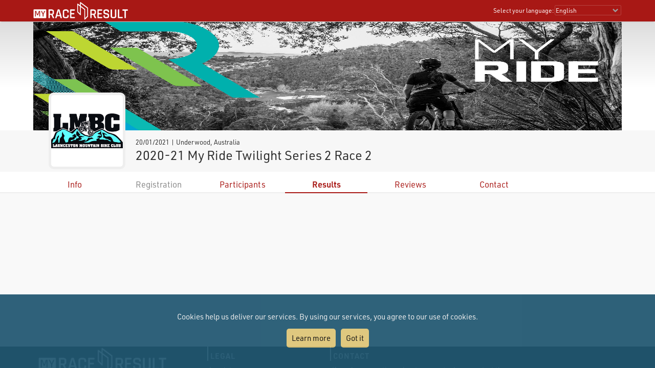

--- FILE ---
content_type: text/html; charset=utf-8
request_url: https://my.raceresult.com/164554/results?lang=en
body_size: 11440
content:
<!DOCTYPE html>
<html>
<head>
	<meta http-equiv="Content-Type" content="text/html; charset=utf-8">
	<meta http-equiv="content-language" content="en">
	<meta name="google" content="notranslate" />
	<meta name="KEYWORDS" content="2020-21 My Ride Twilight Series 2 Race 2,Ergebnisse,Ergebnis,Result,Results,Anmeldung,Online-Anmeldung,Registration,Urkunden,Urkunde">
	<meta name="description" content="2020-21 My Ride Twilight Series 2 Race 2, 20/01/2021, Underwood">
	<meta name="mobile-web-app-capable" content="yes">
	<meta name="apple-mobile-web-app-capable" content="yes">
	<title>2020-21 My Ride Twilight Series 2 Race 2, 20/01/2021 : : my.race|result</title>
	<meta name="viewport" content="width=device-width, initial-scale=1.0">
	<link rel="stylesheet" type="text/css" href="/general/style.css?v=v1.0.574">
	<link rel="stylesheet" type="text/css" href="/general/menu.css?v=v1.0.574">
	<link rel="stylesheet" type="text/css" href="/event/index.css?v=v1.0.574">
	<link rel="shortcut icon" href="/favicon.ico" type="image/x-icon">
	<link rel="image_src" href="/graphics/myraceresult180pp.jpg">
	<meta property="og:image" content="https://my.raceresult.com/graphics/share/myraceresultShare2.jpg"/>
	<meta property="og:image:width" content="1200" />
	<meta property="og:image:height" content="630" />
    <script type="text/javascript" src="/event/jquery-latest.min.js"></script>

	<script type="application/ld+json">
	    {"context":"https://schema.org","@type":"Event","name":"2020-21 My Ride Twilight Series 2 Race 2","startDate":"2021-01-20","endDate":"2021-01-20","eventAttendanceMode":"https://schema.org/OfflineEventAttendanceMode","eventStatus":"https://schema.org/EventScheduled","location":{"@type":"Place","address":{"@type":"PostalAddress","streetAddress":"Underwood","addressLocality":"Underwood","postalCode":"7250","addressRegion":"TAS","addressCountry":"AU"}},"description":"","organizer":{"@type":"Organization","name":"Ben Mather","url":"http://www.launcestonmountainbikeclub.com.au/"},"image":"https://my.raceresult.com/164554/logo"}
	</script>
</head>
<body>
    <link rel="stylesheet" type="text/css" href="/general/header.css?v=v1.0.574">
<script type="text/javascript" src="/general/header.js?v=v1.0.574"></script>
<header>
<table cellpadding="0" cellspacing="0" id="tableHeader" class="tableHeader">
  <tr>
    <td>&nbsp;</td>
    <td class="mw" style="position:relative">        
    	<div style="line-height:0">    		
        	<img onclick="window.location.href='/'" src="/graphics/MYRR_White.png" style="width:auto;height:38px;line-height:0;cursor:pointer" id="imgLogo" />        	
        </div>
        <div id="divLanguage">
	      <span style="margin-left:2px" class="sl">Select your language:</span>
	       	<select id="cboLanguage" onchange="selLang(this.value)" style="width:130px" class="sl">
	       	<option value="nb">Bokmål</option>
	       	<option value="cat">Català</option>
	       	<option value="chs">Chinese (simplified)</option>
	       	<option value="cht">Chinese (traditional)</option>
	       	<option value="cs">Czech</option>
	       	<option value="dk">Dansk</option>
	       	<option value="de">Deutsch</option>
	       	<option value="ee">Eesti Keel</option>
	       	<option value="en" selected>English</option>
	       	<option value="es">Español</option>
	       	<option value="fr">Français</option>
	       	<option value="hr">Hrvatski</option>
	       	<option value="it">Italiano</option>
	       	<option value="jp">Japanese</option>
	       	<option value="lv">Latvian</option>
	       	<option value="hu">Magyar</option>
	       	<option value="nl">Nederlands</option>
	       	<option value="nb">Norsk - bokmål</option>
	       	<option value="nn">Norsk - nynorsk</option>
	       	<option value="pl">Polski</option>
	       	<option value="pt">Português</option>
	       	<option value="ru">Russian</option>
	       	<option value="si">Slovenski</option>
	       	<option value="sk">Slovenský</option>
	       	<option value="fi">Suomi</option>
	       	<option value="se">Svenska</option>
	       	<option value="th">Thai</option>
	       	<option value="vn">tiếng Việ</option>
	       	<option value="tr">Türkçe</option>
	       	<option value="ua">Ukrainian</option>
	       	<option value="gr">ελληνική γλώσσα</option>
	       	<option value="bg">български език</option>
	       	<option value="ar">اَللُّغَةُ اَلْعَرَبِيَّة</option>
	       	<option value="kr">한국어</option>
	       	
			</select>  
	    </div>
	    <div id="divDotMenu" onclick="document.body.className+=' showDotMenu'">
	    	<img src="/graphics/threedots.svg" />	    	
	    </div>
	 </td>
	 <td>&nbsp;</td>
  </tr>
</table>
</header>
<div style="height:42px"></div>

<div id="divDotMenuContent">
	<div class="head">
		<div class="button" onclick="selectDotMenuItem(0)"></div>
		<div class="button" onclick="document.body.className=document.body.className.replace(/ showDotMenu/gi, '');event.stopPropagation()"></div>
		<div id="divDotMenuTitle"></div>
	</div>
	<div style="height:42px"></div>
	<div class="names">
	<div onclick="selectDotMenuItem(1, this.innerHTML)">Select your language</div>
	
	<div onclick="window.location.href='/imprint/imprint'">Imprint</div>
	<div onclick="window.open('https://www.raceresult.com/fw/contact/dataprivacy.php')">Data Privacy</div>
	<div onclick="window.location.href='/imprint/termsofuse'">Terms of Use</div>
	
	<div onclick="selectDotMenuItem(2, this.innerHTML)">Contact</div>
</div>

<div class="sections">
	<div>
		<div class="link" onclick="selLang('nb')">Bokmål</div>
        <div class="link" onclick="selLang('cat')">Català</div>
        <div class="link" onclick="selLang('chs')">Chinese (simplified)</div>
        <div class="link" onclick="selLang('cht')">Chinese (traditional)</div>
        <div class="link" onclick="selLang('cs')">Czech</div>
        <div class="link" onclick="selLang('dk')">Dansk</div>
        <div class="link" onclick="selLang('de')">Deutsch</div>
        <div class="link" onclick="selLang('ee')">Eesti Keel</div>
        <div class="link" onclick="selLang('en')">English</div>
        <div class="link" onclick="selLang('es')">Español</div>
        <div class="link" onclick="selLang('fr')">Français</div>
        <div class="link" onclick="selLang('hr')">Hrvatski</div>
        <div class="link" onclick="selLang('it')">Italiano</div>
        <div class="link" onclick="selLang('jp')">Japanese</div>
        <div class="link" onclick="selLang('lv')">Latvian</div>
        <div class="link" onclick="selLang('hu')">Magyar</div>
        <div class="link" onclick="selLang('nl')">Nederlands</div>
        <div class="link" onclick="selLang('nb')">Norsk - bokmål</div>
        <div class="link" onclick="selLang('nn')">Norsk - nynorsk</div>
        <div class="link" onclick="selLang('pl')">Polski</div>
        <div class="link" onclick="selLang('pt')">Português</div>
        <div class="link" onclick="selLang('ru')">Russian</div>
        <div class="link" onclick="selLang('si')">Slovenski</div>
        <div class="link" onclick="selLang('sk')">Slovenský</div>
        <div class="link" onclick="selLang('fi')">Suomi</div>
        <div class="link" onclick="selLang('se')">Svenska</div>
        <div class="link" onclick="selLang('th')">Thai</div>
        <div class="link" onclick="selLang('vn')">tiếng Việ</div>
        <div class="link" onclick="selLang('tr')">Türkçe</div>
        <div class="link" onclick="selLang('ua')">Ukrainian</div>
        <div class="link" onclick="selLang('gr')">ελληνική γλώσσα</div>
        <div class="link" onclick="selLang('bg')">български език</div>
        <div class="link" onclick="selLang('ar')">اَللُّغَةُ اَلْعَرَبِيَّة</div>
        <div class="link" onclick="selLang('kr')">한국어</div>
        
	</div>	
	<div>
		<div>If you have questions about an event, please contact the organizer or race timer. race result has no information about the event.</div>
	</div>
</div>
</div>

<script src="/helper/cookiechoices.js?v=v1.0.574"></script>
<script>
  document.addEventListener('DOMContentLoaded', function(event) {
    cookieChoices.showCookieConsentBar("Cookies help us deliver our services. By using our services, you agree to our use of cookies.",
      "Got it", "Learn more", 'https://www.raceresult.com/fw/contact/dataprivacy.php');
  });
</script>
    <link rel="stylesheet" type="text/css" href="/general/hpheader.css?v=v1.0.574">
<div class="HomepageHeadBackground"></div>
<div class="mw3 HomepageHead" style="border-bottom:0">
    <img src="cover" />
    <img src="cover" />
</div>

<div class="mw3">
	<div class="HomepageHeadTitle hasLogo ">
		<span> 20/01/2021  | Underwood, Australia </span>
		2020-21 My Ride Twilight Series 2 Race 2
		 <div class="HomepageHeadLogo"><img src="logo"></div>
	</div>
</div>
    <div class="menuWrapper">
	<div class="mw">  
		<div class="menu">
		
                <div class="" onclick="window.location.href='info'"><a href="info">Info</a></div>
            
		        <div class="disabled">Registration</div>
		    
                <div class="" onclick="window.location.href='participants'"><a href="participants">Participants</a></div>
            
                <div class="selected" onclick="rrp.showLists()">Results</div>
            
                <div class="" onclick="window.location.href='reviews'"><a href="reviews">Reviews</a></div>
            
                <div class="" onclick="window.location.href='contact'"><a href="contact">Contact</a></div>
            
	  	</div>
	</div>
</div>

    <div class="mwp" id="divMYRRMain">
        <div id="divRRPublish" class="RRPublish mw2"></div>
<script type="text/javascript" src="/RRPublish/load.js?v=v1.0.574&lang=en"></script>
<script type="text/javascript">
	var rrp=new RRPublish(document.getElementById("divRRPublish"), 164554, 'results');
	rrp.ShowInfoText=true;
</script>
    </div>

    <footer class="mwp">
  <div class="mw" style="padding-left:10px">
	<div style="width:100%;max-width:330px;float:left;padding:0 7% 20px 0">
		<a href="/"><img src="/graphics/MYRR_White.png" style="width:100%;height:auto;box-shadow:none" /></a>
	</div>
	
	<div style="float:left;max-width:600px">
		<div style="width:40%;min-width:200px;float:left;padding:0 5% 20px 0">
			<div class="th">
			   Legal
			</div>
			<div style="padding:8px 0 0 4px">
			 <a href="/imprint/imprint">Imprint</a><br />
		     <a href="https://www.raceresult.com/fw/contact/dataprivacy.php" target="_blank">Data Privacy</a><br />
		     <a href="/imprint/termsofuse">Terms of Use</a><br />
		     <a href="https://www.raceresult.com/fw/shophelp/index?id=37122" target="_blank">Questions about events</a>
		    </div>
		</div>
		
		<div style="width:60%;min-width:200px;float:left;padding:0 0 20px 0">
			<div class="th">
			  Contact
			</div>
			<div style="padding:8px 0 0 4px">
			  If you have questions about an event, please contact the organizer or race timer. race result has no information about the event.
			</div>
		</div>
	</div>
	<div style="clear:both"></div>
  </div>
  <div class="mw" style="font-size:0.7em;color:#AAA;padding-bottom:10px">Served by my3.raceresult.com</div>
</footer>

    
</body>
</html>
